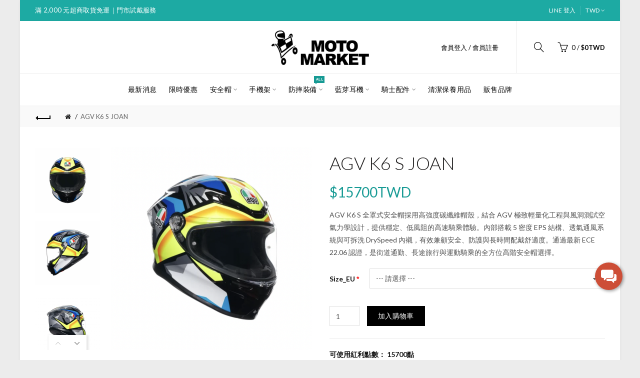

--- FILE ---
content_type: text/html; charset=utf-8
request_url: https://www.google.com/recaptcha/api2/anchor?ar=1&k=6LeS-dEZAAAAAHrl3uUh4FKRZPqSMjnooIWLi1JR&co=aHR0cHM6Ly9tb3RvbWFya2V0LmNjOjQ0Mw..&hl=en&v=PoyoqOPhxBO7pBk68S4YbpHZ&size=normal&anchor-ms=20000&execute-ms=30000&cb=adv74n0chr
body_size: 49155
content:
<!DOCTYPE HTML><html dir="ltr" lang="en"><head><meta http-equiv="Content-Type" content="text/html; charset=UTF-8">
<meta http-equiv="X-UA-Compatible" content="IE=edge">
<title>reCAPTCHA</title>
<style type="text/css">
/* cyrillic-ext */
@font-face {
  font-family: 'Roboto';
  font-style: normal;
  font-weight: 400;
  font-stretch: 100%;
  src: url(//fonts.gstatic.com/s/roboto/v48/KFO7CnqEu92Fr1ME7kSn66aGLdTylUAMa3GUBHMdazTgWw.woff2) format('woff2');
  unicode-range: U+0460-052F, U+1C80-1C8A, U+20B4, U+2DE0-2DFF, U+A640-A69F, U+FE2E-FE2F;
}
/* cyrillic */
@font-face {
  font-family: 'Roboto';
  font-style: normal;
  font-weight: 400;
  font-stretch: 100%;
  src: url(//fonts.gstatic.com/s/roboto/v48/KFO7CnqEu92Fr1ME7kSn66aGLdTylUAMa3iUBHMdazTgWw.woff2) format('woff2');
  unicode-range: U+0301, U+0400-045F, U+0490-0491, U+04B0-04B1, U+2116;
}
/* greek-ext */
@font-face {
  font-family: 'Roboto';
  font-style: normal;
  font-weight: 400;
  font-stretch: 100%;
  src: url(//fonts.gstatic.com/s/roboto/v48/KFO7CnqEu92Fr1ME7kSn66aGLdTylUAMa3CUBHMdazTgWw.woff2) format('woff2');
  unicode-range: U+1F00-1FFF;
}
/* greek */
@font-face {
  font-family: 'Roboto';
  font-style: normal;
  font-weight: 400;
  font-stretch: 100%;
  src: url(//fonts.gstatic.com/s/roboto/v48/KFO7CnqEu92Fr1ME7kSn66aGLdTylUAMa3-UBHMdazTgWw.woff2) format('woff2');
  unicode-range: U+0370-0377, U+037A-037F, U+0384-038A, U+038C, U+038E-03A1, U+03A3-03FF;
}
/* math */
@font-face {
  font-family: 'Roboto';
  font-style: normal;
  font-weight: 400;
  font-stretch: 100%;
  src: url(//fonts.gstatic.com/s/roboto/v48/KFO7CnqEu92Fr1ME7kSn66aGLdTylUAMawCUBHMdazTgWw.woff2) format('woff2');
  unicode-range: U+0302-0303, U+0305, U+0307-0308, U+0310, U+0312, U+0315, U+031A, U+0326-0327, U+032C, U+032F-0330, U+0332-0333, U+0338, U+033A, U+0346, U+034D, U+0391-03A1, U+03A3-03A9, U+03B1-03C9, U+03D1, U+03D5-03D6, U+03F0-03F1, U+03F4-03F5, U+2016-2017, U+2034-2038, U+203C, U+2040, U+2043, U+2047, U+2050, U+2057, U+205F, U+2070-2071, U+2074-208E, U+2090-209C, U+20D0-20DC, U+20E1, U+20E5-20EF, U+2100-2112, U+2114-2115, U+2117-2121, U+2123-214F, U+2190, U+2192, U+2194-21AE, U+21B0-21E5, U+21F1-21F2, U+21F4-2211, U+2213-2214, U+2216-22FF, U+2308-230B, U+2310, U+2319, U+231C-2321, U+2336-237A, U+237C, U+2395, U+239B-23B7, U+23D0, U+23DC-23E1, U+2474-2475, U+25AF, U+25B3, U+25B7, U+25BD, U+25C1, U+25CA, U+25CC, U+25FB, U+266D-266F, U+27C0-27FF, U+2900-2AFF, U+2B0E-2B11, U+2B30-2B4C, U+2BFE, U+3030, U+FF5B, U+FF5D, U+1D400-1D7FF, U+1EE00-1EEFF;
}
/* symbols */
@font-face {
  font-family: 'Roboto';
  font-style: normal;
  font-weight: 400;
  font-stretch: 100%;
  src: url(//fonts.gstatic.com/s/roboto/v48/KFO7CnqEu92Fr1ME7kSn66aGLdTylUAMaxKUBHMdazTgWw.woff2) format('woff2');
  unicode-range: U+0001-000C, U+000E-001F, U+007F-009F, U+20DD-20E0, U+20E2-20E4, U+2150-218F, U+2190, U+2192, U+2194-2199, U+21AF, U+21E6-21F0, U+21F3, U+2218-2219, U+2299, U+22C4-22C6, U+2300-243F, U+2440-244A, U+2460-24FF, U+25A0-27BF, U+2800-28FF, U+2921-2922, U+2981, U+29BF, U+29EB, U+2B00-2BFF, U+4DC0-4DFF, U+FFF9-FFFB, U+10140-1018E, U+10190-1019C, U+101A0, U+101D0-101FD, U+102E0-102FB, U+10E60-10E7E, U+1D2C0-1D2D3, U+1D2E0-1D37F, U+1F000-1F0FF, U+1F100-1F1AD, U+1F1E6-1F1FF, U+1F30D-1F30F, U+1F315, U+1F31C, U+1F31E, U+1F320-1F32C, U+1F336, U+1F378, U+1F37D, U+1F382, U+1F393-1F39F, U+1F3A7-1F3A8, U+1F3AC-1F3AF, U+1F3C2, U+1F3C4-1F3C6, U+1F3CA-1F3CE, U+1F3D4-1F3E0, U+1F3ED, U+1F3F1-1F3F3, U+1F3F5-1F3F7, U+1F408, U+1F415, U+1F41F, U+1F426, U+1F43F, U+1F441-1F442, U+1F444, U+1F446-1F449, U+1F44C-1F44E, U+1F453, U+1F46A, U+1F47D, U+1F4A3, U+1F4B0, U+1F4B3, U+1F4B9, U+1F4BB, U+1F4BF, U+1F4C8-1F4CB, U+1F4D6, U+1F4DA, U+1F4DF, U+1F4E3-1F4E6, U+1F4EA-1F4ED, U+1F4F7, U+1F4F9-1F4FB, U+1F4FD-1F4FE, U+1F503, U+1F507-1F50B, U+1F50D, U+1F512-1F513, U+1F53E-1F54A, U+1F54F-1F5FA, U+1F610, U+1F650-1F67F, U+1F687, U+1F68D, U+1F691, U+1F694, U+1F698, U+1F6AD, U+1F6B2, U+1F6B9-1F6BA, U+1F6BC, U+1F6C6-1F6CF, U+1F6D3-1F6D7, U+1F6E0-1F6EA, U+1F6F0-1F6F3, U+1F6F7-1F6FC, U+1F700-1F7FF, U+1F800-1F80B, U+1F810-1F847, U+1F850-1F859, U+1F860-1F887, U+1F890-1F8AD, U+1F8B0-1F8BB, U+1F8C0-1F8C1, U+1F900-1F90B, U+1F93B, U+1F946, U+1F984, U+1F996, U+1F9E9, U+1FA00-1FA6F, U+1FA70-1FA7C, U+1FA80-1FA89, U+1FA8F-1FAC6, U+1FACE-1FADC, U+1FADF-1FAE9, U+1FAF0-1FAF8, U+1FB00-1FBFF;
}
/* vietnamese */
@font-face {
  font-family: 'Roboto';
  font-style: normal;
  font-weight: 400;
  font-stretch: 100%;
  src: url(//fonts.gstatic.com/s/roboto/v48/KFO7CnqEu92Fr1ME7kSn66aGLdTylUAMa3OUBHMdazTgWw.woff2) format('woff2');
  unicode-range: U+0102-0103, U+0110-0111, U+0128-0129, U+0168-0169, U+01A0-01A1, U+01AF-01B0, U+0300-0301, U+0303-0304, U+0308-0309, U+0323, U+0329, U+1EA0-1EF9, U+20AB;
}
/* latin-ext */
@font-face {
  font-family: 'Roboto';
  font-style: normal;
  font-weight: 400;
  font-stretch: 100%;
  src: url(//fonts.gstatic.com/s/roboto/v48/KFO7CnqEu92Fr1ME7kSn66aGLdTylUAMa3KUBHMdazTgWw.woff2) format('woff2');
  unicode-range: U+0100-02BA, U+02BD-02C5, U+02C7-02CC, U+02CE-02D7, U+02DD-02FF, U+0304, U+0308, U+0329, U+1D00-1DBF, U+1E00-1E9F, U+1EF2-1EFF, U+2020, U+20A0-20AB, U+20AD-20C0, U+2113, U+2C60-2C7F, U+A720-A7FF;
}
/* latin */
@font-face {
  font-family: 'Roboto';
  font-style: normal;
  font-weight: 400;
  font-stretch: 100%;
  src: url(//fonts.gstatic.com/s/roboto/v48/KFO7CnqEu92Fr1ME7kSn66aGLdTylUAMa3yUBHMdazQ.woff2) format('woff2');
  unicode-range: U+0000-00FF, U+0131, U+0152-0153, U+02BB-02BC, U+02C6, U+02DA, U+02DC, U+0304, U+0308, U+0329, U+2000-206F, U+20AC, U+2122, U+2191, U+2193, U+2212, U+2215, U+FEFF, U+FFFD;
}
/* cyrillic-ext */
@font-face {
  font-family: 'Roboto';
  font-style: normal;
  font-weight: 500;
  font-stretch: 100%;
  src: url(//fonts.gstatic.com/s/roboto/v48/KFO7CnqEu92Fr1ME7kSn66aGLdTylUAMa3GUBHMdazTgWw.woff2) format('woff2');
  unicode-range: U+0460-052F, U+1C80-1C8A, U+20B4, U+2DE0-2DFF, U+A640-A69F, U+FE2E-FE2F;
}
/* cyrillic */
@font-face {
  font-family: 'Roboto';
  font-style: normal;
  font-weight: 500;
  font-stretch: 100%;
  src: url(//fonts.gstatic.com/s/roboto/v48/KFO7CnqEu92Fr1ME7kSn66aGLdTylUAMa3iUBHMdazTgWw.woff2) format('woff2');
  unicode-range: U+0301, U+0400-045F, U+0490-0491, U+04B0-04B1, U+2116;
}
/* greek-ext */
@font-face {
  font-family: 'Roboto';
  font-style: normal;
  font-weight: 500;
  font-stretch: 100%;
  src: url(//fonts.gstatic.com/s/roboto/v48/KFO7CnqEu92Fr1ME7kSn66aGLdTylUAMa3CUBHMdazTgWw.woff2) format('woff2');
  unicode-range: U+1F00-1FFF;
}
/* greek */
@font-face {
  font-family: 'Roboto';
  font-style: normal;
  font-weight: 500;
  font-stretch: 100%;
  src: url(//fonts.gstatic.com/s/roboto/v48/KFO7CnqEu92Fr1ME7kSn66aGLdTylUAMa3-UBHMdazTgWw.woff2) format('woff2');
  unicode-range: U+0370-0377, U+037A-037F, U+0384-038A, U+038C, U+038E-03A1, U+03A3-03FF;
}
/* math */
@font-face {
  font-family: 'Roboto';
  font-style: normal;
  font-weight: 500;
  font-stretch: 100%;
  src: url(//fonts.gstatic.com/s/roboto/v48/KFO7CnqEu92Fr1ME7kSn66aGLdTylUAMawCUBHMdazTgWw.woff2) format('woff2');
  unicode-range: U+0302-0303, U+0305, U+0307-0308, U+0310, U+0312, U+0315, U+031A, U+0326-0327, U+032C, U+032F-0330, U+0332-0333, U+0338, U+033A, U+0346, U+034D, U+0391-03A1, U+03A3-03A9, U+03B1-03C9, U+03D1, U+03D5-03D6, U+03F0-03F1, U+03F4-03F5, U+2016-2017, U+2034-2038, U+203C, U+2040, U+2043, U+2047, U+2050, U+2057, U+205F, U+2070-2071, U+2074-208E, U+2090-209C, U+20D0-20DC, U+20E1, U+20E5-20EF, U+2100-2112, U+2114-2115, U+2117-2121, U+2123-214F, U+2190, U+2192, U+2194-21AE, U+21B0-21E5, U+21F1-21F2, U+21F4-2211, U+2213-2214, U+2216-22FF, U+2308-230B, U+2310, U+2319, U+231C-2321, U+2336-237A, U+237C, U+2395, U+239B-23B7, U+23D0, U+23DC-23E1, U+2474-2475, U+25AF, U+25B3, U+25B7, U+25BD, U+25C1, U+25CA, U+25CC, U+25FB, U+266D-266F, U+27C0-27FF, U+2900-2AFF, U+2B0E-2B11, U+2B30-2B4C, U+2BFE, U+3030, U+FF5B, U+FF5D, U+1D400-1D7FF, U+1EE00-1EEFF;
}
/* symbols */
@font-face {
  font-family: 'Roboto';
  font-style: normal;
  font-weight: 500;
  font-stretch: 100%;
  src: url(//fonts.gstatic.com/s/roboto/v48/KFO7CnqEu92Fr1ME7kSn66aGLdTylUAMaxKUBHMdazTgWw.woff2) format('woff2');
  unicode-range: U+0001-000C, U+000E-001F, U+007F-009F, U+20DD-20E0, U+20E2-20E4, U+2150-218F, U+2190, U+2192, U+2194-2199, U+21AF, U+21E6-21F0, U+21F3, U+2218-2219, U+2299, U+22C4-22C6, U+2300-243F, U+2440-244A, U+2460-24FF, U+25A0-27BF, U+2800-28FF, U+2921-2922, U+2981, U+29BF, U+29EB, U+2B00-2BFF, U+4DC0-4DFF, U+FFF9-FFFB, U+10140-1018E, U+10190-1019C, U+101A0, U+101D0-101FD, U+102E0-102FB, U+10E60-10E7E, U+1D2C0-1D2D3, U+1D2E0-1D37F, U+1F000-1F0FF, U+1F100-1F1AD, U+1F1E6-1F1FF, U+1F30D-1F30F, U+1F315, U+1F31C, U+1F31E, U+1F320-1F32C, U+1F336, U+1F378, U+1F37D, U+1F382, U+1F393-1F39F, U+1F3A7-1F3A8, U+1F3AC-1F3AF, U+1F3C2, U+1F3C4-1F3C6, U+1F3CA-1F3CE, U+1F3D4-1F3E0, U+1F3ED, U+1F3F1-1F3F3, U+1F3F5-1F3F7, U+1F408, U+1F415, U+1F41F, U+1F426, U+1F43F, U+1F441-1F442, U+1F444, U+1F446-1F449, U+1F44C-1F44E, U+1F453, U+1F46A, U+1F47D, U+1F4A3, U+1F4B0, U+1F4B3, U+1F4B9, U+1F4BB, U+1F4BF, U+1F4C8-1F4CB, U+1F4D6, U+1F4DA, U+1F4DF, U+1F4E3-1F4E6, U+1F4EA-1F4ED, U+1F4F7, U+1F4F9-1F4FB, U+1F4FD-1F4FE, U+1F503, U+1F507-1F50B, U+1F50D, U+1F512-1F513, U+1F53E-1F54A, U+1F54F-1F5FA, U+1F610, U+1F650-1F67F, U+1F687, U+1F68D, U+1F691, U+1F694, U+1F698, U+1F6AD, U+1F6B2, U+1F6B9-1F6BA, U+1F6BC, U+1F6C6-1F6CF, U+1F6D3-1F6D7, U+1F6E0-1F6EA, U+1F6F0-1F6F3, U+1F6F7-1F6FC, U+1F700-1F7FF, U+1F800-1F80B, U+1F810-1F847, U+1F850-1F859, U+1F860-1F887, U+1F890-1F8AD, U+1F8B0-1F8BB, U+1F8C0-1F8C1, U+1F900-1F90B, U+1F93B, U+1F946, U+1F984, U+1F996, U+1F9E9, U+1FA00-1FA6F, U+1FA70-1FA7C, U+1FA80-1FA89, U+1FA8F-1FAC6, U+1FACE-1FADC, U+1FADF-1FAE9, U+1FAF0-1FAF8, U+1FB00-1FBFF;
}
/* vietnamese */
@font-face {
  font-family: 'Roboto';
  font-style: normal;
  font-weight: 500;
  font-stretch: 100%;
  src: url(//fonts.gstatic.com/s/roboto/v48/KFO7CnqEu92Fr1ME7kSn66aGLdTylUAMa3OUBHMdazTgWw.woff2) format('woff2');
  unicode-range: U+0102-0103, U+0110-0111, U+0128-0129, U+0168-0169, U+01A0-01A1, U+01AF-01B0, U+0300-0301, U+0303-0304, U+0308-0309, U+0323, U+0329, U+1EA0-1EF9, U+20AB;
}
/* latin-ext */
@font-face {
  font-family: 'Roboto';
  font-style: normal;
  font-weight: 500;
  font-stretch: 100%;
  src: url(//fonts.gstatic.com/s/roboto/v48/KFO7CnqEu92Fr1ME7kSn66aGLdTylUAMa3KUBHMdazTgWw.woff2) format('woff2');
  unicode-range: U+0100-02BA, U+02BD-02C5, U+02C7-02CC, U+02CE-02D7, U+02DD-02FF, U+0304, U+0308, U+0329, U+1D00-1DBF, U+1E00-1E9F, U+1EF2-1EFF, U+2020, U+20A0-20AB, U+20AD-20C0, U+2113, U+2C60-2C7F, U+A720-A7FF;
}
/* latin */
@font-face {
  font-family: 'Roboto';
  font-style: normal;
  font-weight: 500;
  font-stretch: 100%;
  src: url(//fonts.gstatic.com/s/roboto/v48/KFO7CnqEu92Fr1ME7kSn66aGLdTylUAMa3yUBHMdazQ.woff2) format('woff2');
  unicode-range: U+0000-00FF, U+0131, U+0152-0153, U+02BB-02BC, U+02C6, U+02DA, U+02DC, U+0304, U+0308, U+0329, U+2000-206F, U+20AC, U+2122, U+2191, U+2193, U+2212, U+2215, U+FEFF, U+FFFD;
}
/* cyrillic-ext */
@font-face {
  font-family: 'Roboto';
  font-style: normal;
  font-weight: 900;
  font-stretch: 100%;
  src: url(//fonts.gstatic.com/s/roboto/v48/KFO7CnqEu92Fr1ME7kSn66aGLdTylUAMa3GUBHMdazTgWw.woff2) format('woff2');
  unicode-range: U+0460-052F, U+1C80-1C8A, U+20B4, U+2DE0-2DFF, U+A640-A69F, U+FE2E-FE2F;
}
/* cyrillic */
@font-face {
  font-family: 'Roboto';
  font-style: normal;
  font-weight: 900;
  font-stretch: 100%;
  src: url(//fonts.gstatic.com/s/roboto/v48/KFO7CnqEu92Fr1ME7kSn66aGLdTylUAMa3iUBHMdazTgWw.woff2) format('woff2');
  unicode-range: U+0301, U+0400-045F, U+0490-0491, U+04B0-04B1, U+2116;
}
/* greek-ext */
@font-face {
  font-family: 'Roboto';
  font-style: normal;
  font-weight: 900;
  font-stretch: 100%;
  src: url(//fonts.gstatic.com/s/roboto/v48/KFO7CnqEu92Fr1ME7kSn66aGLdTylUAMa3CUBHMdazTgWw.woff2) format('woff2');
  unicode-range: U+1F00-1FFF;
}
/* greek */
@font-face {
  font-family: 'Roboto';
  font-style: normal;
  font-weight: 900;
  font-stretch: 100%;
  src: url(//fonts.gstatic.com/s/roboto/v48/KFO7CnqEu92Fr1ME7kSn66aGLdTylUAMa3-UBHMdazTgWw.woff2) format('woff2');
  unicode-range: U+0370-0377, U+037A-037F, U+0384-038A, U+038C, U+038E-03A1, U+03A3-03FF;
}
/* math */
@font-face {
  font-family: 'Roboto';
  font-style: normal;
  font-weight: 900;
  font-stretch: 100%;
  src: url(//fonts.gstatic.com/s/roboto/v48/KFO7CnqEu92Fr1ME7kSn66aGLdTylUAMawCUBHMdazTgWw.woff2) format('woff2');
  unicode-range: U+0302-0303, U+0305, U+0307-0308, U+0310, U+0312, U+0315, U+031A, U+0326-0327, U+032C, U+032F-0330, U+0332-0333, U+0338, U+033A, U+0346, U+034D, U+0391-03A1, U+03A3-03A9, U+03B1-03C9, U+03D1, U+03D5-03D6, U+03F0-03F1, U+03F4-03F5, U+2016-2017, U+2034-2038, U+203C, U+2040, U+2043, U+2047, U+2050, U+2057, U+205F, U+2070-2071, U+2074-208E, U+2090-209C, U+20D0-20DC, U+20E1, U+20E5-20EF, U+2100-2112, U+2114-2115, U+2117-2121, U+2123-214F, U+2190, U+2192, U+2194-21AE, U+21B0-21E5, U+21F1-21F2, U+21F4-2211, U+2213-2214, U+2216-22FF, U+2308-230B, U+2310, U+2319, U+231C-2321, U+2336-237A, U+237C, U+2395, U+239B-23B7, U+23D0, U+23DC-23E1, U+2474-2475, U+25AF, U+25B3, U+25B7, U+25BD, U+25C1, U+25CA, U+25CC, U+25FB, U+266D-266F, U+27C0-27FF, U+2900-2AFF, U+2B0E-2B11, U+2B30-2B4C, U+2BFE, U+3030, U+FF5B, U+FF5D, U+1D400-1D7FF, U+1EE00-1EEFF;
}
/* symbols */
@font-face {
  font-family: 'Roboto';
  font-style: normal;
  font-weight: 900;
  font-stretch: 100%;
  src: url(//fonts.gstatic.com/s/roboto/v48/KFO7CnqEu92Fr1ME7kSn66aGLdTylUAMaxKUBHMdazTgWw.woff2) format('woff2');
  unicode-range: U+0001-000C, U+000E-001F, U+007F-009F, U+20DD-20E0, U+20E2-20E4, U+2150-218F, U+2190, U+2192, U+2194-2199, U+21AF, U+21E6-21F0, U+21F3, U+2218-2219, U+2299, U+22C4-22C6, U+2300-243F, U+2440-244A, U+2460-24FF, U+25A0-27BF, U+2800-28FF, U+2921-2922, U+2981, U+29BF, U+29EB, U+2B00-2BFF, U+4DC0-4DFF, U+FFF9-FFFB, U+10140-1018E, U+10190-1019C, U+101A0, U+101D0-101FD, U+102E0-102FB, U+10E60-10E7E, U+1D2C0-1D2D3, U+1D2E0-1D37F, U+1F000-1F0FF, U+1F100-1F1AD, U+1F1E6-1F1FF, U+1F30D-1F30F, U+1F315, U+1F31C, U+1F31E, U+1F320-1F32C, U+1F336, U+1F378, U+1F37D, U+1F382, U+1F393-1F39F, U+1F3A7-1F3A8, U+1F3AC-1F3AF, U+1F3C2, U+1F3C4-1F3C6, U+1F3CA-1F3CE, U+1F3D4-1F3E0, U+1F3ED, U+1F3F1-1F3F3, U+1F3F5-1F3F7, U+1F408, U+1F415, U+1F41F, U+1F426, U+1F43F, U+1F441-1F442, U+1F444, U+1F446-1F449, U+1F44C-1F44E, U+1F453, U+1F46A, U+1F47D, U+1F4A3, U+1F4B0, U+1F4B3, U+1F4B9, U+1F4BB, U+1F4BF, U+1F4C8-1F4CB, U+1F4D6, U+1F4DA, U+1F4DF, U+1F4E3-1F4E6, U+1F4EA-1F4ED, U+1F4F7, U+1F4F9-1F4FB, U+1F4FD-1F4FE, U+1F503, U+1F507-1F50B, U+1F50D, U+1F512-1F513, U+1F53E-1F54A, U+1F54F-1F5FA, U+1F610, U+1F650-1F67F, U+1F687, U+1F68D, U+1F691, U+1F694, U+1F698, U+1F6AD, U+1F6B2, U+1F6B9-1F6BA, U+1F6BC, U+1F6C6-1F6CF, U+1F6D3-1F6D7, U+1F6E0-1F6EA, U+1F6F0-1F6F3, U+1F6F7-1F6FC, U+1F700-1F7FF, U+1F800-1F80B, U+1F810-1F847, U+1F850-1F859, U+1F860-1F887, U+1F890-1F8AD, U+1F8B0-1F8BB, U+1F8C0-1F8C1, U+1F900-1F90B, U+1F93B, U+1F946, U+1F984, U+1F996, U+1F9E9, U+1FA00-1FA6F, U+1FA70-1FA7C, U+1FA80-1FA89, U+1FA8F-1FAC6, U+1FACE-1FADC, U+1FADF-1FAE9, U+1FAF0-1FAF8, U+1FB00-1FBFF;
}
/* vietnamese */
@font-face {
  font-family: 'Roboto';
  font-style: normal;
  font-weight: 900;
  font-stretch: 100%;
  src: url(//fonts.gstatic.com/s/roboto/v48/KFO7CnqEu92Fr1ME7kSn66aGLdTylUAMa3OUBHMdazTgWw.woff2) format('woff2');
  unicode-range: U+0102-0103, U+0110-0111, U+0128-0129, U+0168-0169, U+01A0-01A1, U+01AF-01B0, U+0300-0301, U+0303-0304, U+0308-0309, U+0323, U+0329, U+1EA0-1EF9, U+20AB;
}
/* latin-ext */
@font-face {
  font-family: 'Roboto';
  font-style: normal;
  font-weight: 900;
  font-stretch: 100%;
  src: url(//fonts.gstatic.com/s/roboto/v48/KFO7CnqEu92Fr1ME7kSn66aGLdTylUAMa3KUBHMdazTgWw.woff2) format('woff2');
  unicode-range: U+0100-02BA, U+02BD-02C5, U+02C7-02CC, U+02CE-02D7, U+02DD-02FF, U+0304, U+0308, U+0329, U+1D00-1DBF, U+1E00-1E9F, U+1EF2-1EFF, U+2020, U+20A0-20AB, U+20AD-20C0, U+2113, U+2C60-2C7F, U+A720-A7FF;
}
/* latin */
@font-face {
  font-family: 'Roboto';
  font-style: normal;
  font-weight: 900;
  font-stretch: 100%;
  src: url(//fonts.gstatic.com/s/roboto/v48/KFO7CnqEu92Fr1ME7kSn66aGLdTylUAMa3yUBHMdazQ.woff2) format('woff2');
  unicode-range: U+0000-00FF, U+0131, U+0152-0153, U+02BB-02BC, U+02C6, U+02DA, U+02DC, U+0304, U+0308, U+0329, U+2000-206F, U+20AC, U+2122, U+2191, U+2193, U+2212, U+2215, U+FEFF, U+FFFD;
}

</style>
<link rel="stylesheet" type="text/css" href="https://www.gstatic.com/recaptcha/releases/PoyoqOPhxBO7pBk68S4YbpHZ/styles__ltr.css">
<script nonce="VaazPcHzFY83yDA9KwdZJA" type="text/javascript">window['__recaptcha_api'] = 'https://www.google.com/recaptcha/api2/';</script>
<script type="text/javascript" src="https://www.gstatic.com/recaptcha/releases/PoyoqOPhxBO7pBk68S4YbpHZ/recaptcha__en.js" nonce="VaazPcHzFY83yDA9KwdZJA">
      
    </script></head>
<body><div id="rc-anchor-alert" class="rc-anchor-alert"></div>
<input type="hidden" id="recaptcha-token" value="[base64]">
<script type="text/javascript" nonce="VaazPcHzFY83yDA9KwdZJA">
      recaptcha.anchor.Main.init("[\x22ainput\x22,[\x22bgdata\x22,\x22\x22,\[base64]/[base64]/[base64]/ZyhXLGgpOnEoW04sMjEsbF0sVywwKSxoKSxmYWxzZSxmYWxzZSl9Y2F0Y2goayl7RygzNTgsVyk/[base64]/[base64]/[base64]/[base64]/[base64]/[base64]/[base64]/bmV3IEJbT10oRFswXSk6dz09Mj9uZXcgQltPXShEWzBdLERbMV0pOnc9PTM/bmV3IEJbT10oRFswXSxEWzFdLERbMl0pOnc9PTQ/[base64]/[base64]/[base64]/[base64]/[base64]\\u003d\x22,\[base64]\x22,\x22w5vCqU7Cv8O4w6rCgFVABjDCv8Krw6hWecK1wolfwonDigbDgho1w64Fw7URwr7DvCZew5IQO8K/Rx9KXyXDhMOrXjnCusOxwodHwpV9w4zCq8Ogw7YKWcOLw68gQynDkcK+w5Itwo0uW8OQwp97PcK/[base64]/DqQXCqycxw7kjK1LDp8Kvw67DscObfFXDjiXDgsK2w6jDi1t3VcKVwrlJw5DDpDLDtsKFwp0Uwq8/RmfDvR0ZayPDisOZc8OkFMKswonDtj4jQ8O2wogNw6bCo342fMOlwr4wwo3Dg8Kyw49MwpkWAwxRw4oWIhLCv8KYwo0Nw6fDhg44wro+XTtEVlbCvk5awqrDpcKeUMKWOMOocRTCusK1w4zDvsK6w7pIwoZbMQTCkCTDgzV/wpXDm14mN2TDjXd9Xzsgw5bDncKMw79pw57Cg8O8FMOQFcKUPsKGMXRIworDugHChB/DnwTCsE7Cl8K9PsOCeVsjDWlcKMOUw71Bw5JqeMKdwrPDuGQzGTUyw73CixM+UC/Csx07wrfCjSQUE8K2TcKJwoHDinVbwps8w77CpsK0wozCrBMJwo9Zw5V/wpbDnTBCw5oRFz4YwogIDMOHw4bDu0Mdw4I8OMOTwoDCrMOzwoPCikxiQHMjCAnCv8KtYzfDuTV6ccOMNcOawoUKw47DisO5PEV8ScKnR8OUS8Ojw4kIwr/DscOcIMK5J8OUw4lifQB0w5UfwpN0dQMbAF/CmcKwd0DDnMKCwo3CvRzDksK7woXDjxcJWyQTw5XDvcOXOXkWw49/LCwpLAbDnioIwpPCosOMHlw3TW0Rw67Crx7CmBLChsKOw43DsDNww4Vgw74xMcOjw7XDpmNpwrAoGGlDw402IcOVNA/[base64]/[base64]/DvcOjw7zDo8KJw67DuW4tE3EKN8OZVwTDjwLCtV0sclAPYsObw4DDn8O9ZMK+w44aJcKgM8K+wpAjwrg/O8OLw7lRw53CvGIHd0Y3wpLCmUnDv8KEFVLChsKDwqQVwpXCgynDuzIHw5QHKMKdwpAwwpADK3TCssO3w4Umwo7DhBHCsiVZMGfDhMOecjwiwo8Owr53TGrDsxfDncOTw78Uw4HDt3Rsw4AAwrpvACjCqcK0wpYawr86wopJw59uw5N/wpYdbAEewqTCqRzDv8OZwpbDuRYnE8Kuw5LDhsKqLgk7EijCq8KSRy/[base64]/DsTx7wpHDniFpPVnCpHLCuMOEGEF0w4TCpMOvw6cCwrfDryTCqFXCumLDkEU2LybCk8Krw71/csKaMCZQw7IZw71vw7vDhAdSQcOmwpTDhMOtw73DqsKXY8K6KsOHA8OKdMKhB8Kew6LCi8OvOsKHYXRywrTCqcKjOsK2R8OjXWXDrxTCn8O1wqvDlsOVFAd7w4rDmMO1wol3w7HCh8OIwrfDpcKyCmjDpErCgnzDv3HCjcKiH3/[base64]/CnQN/[base64]/OcKDw5DDnQPCvjrDkMOOwoDDi1AXw5XDhcOHw6cYdMKcNcK8wq7CnAnDsyvDvCggXMKHVnnDthZ/OcKzwqkcw6x9ZMK1YDoDw5TCg2RKbx8tw6zDiMKZPADChsOXw5rDlsODw4g4DlljwovCj8K/w5FYPsKNw7vDi8KmAsKNw4nClcKEwofCmU0JEMKyw4Jfw7ZyI8KIwoXClcKqPSLCk8O3aX7Cm8KHGRjCvcKSwpPCqV7DpBPCisOZwqNVwrzClsKvJTrDmm/DrCHDmcO7w7vDgjXDmkEXw6wYOMO8eMO4w6nCowjDoR7DpGfDuRFrNmYNwrUBwoLCmhttccOjNsOVw6ERZmUmwrVDRX/DoCrDt8O1w4nDj8KfwogawpBqw7h6XMOswpghwo/DosKjw5EVwqjCqMKXQ8OxQMOiG8OxbjYkwqkgw7h3DcOMwoQuAiTDg8KkYMKxZhXCpcOlwpPDiQLCksK2w7lNwqgRwrQTw7DCtwU6DMKnXANSW8Kmw7BeGx1Bwr/CgA7ChRUfw7zDvGvDj1bCgGFww5AYw7vDkUlWJmDDt3HCscKOw79tw5NpE8K4w6TDqXrDmcO9wptYw4vDo8OBw63Cgg7Dl8K2w7M4F8O3YAPCicOKw5tbdnp/w6QnSMO9wqbCiHnDp8Oww6DCkDDCkMKicF/DozLDpznClwwxJsKHYsOqPMOQX8Kew5REf8KpUWNLwqh5ZMKIw7rDijcMQml7ZgQ0w4rDlsOpw58rd8OuGzwVdz9xcsKuOmNcLRxEBQxKwokxXMOXwrMtwqnCrsOywqNgfRBgEMK1w6x3wo7DnsOxacOcQcOWw5DCksOBF1gawp/[base64]/Cg8K1bX/DrsKsfwbCiivDmwbDozfCinbDoB1+wqHCvsOPbsKiw7YfwrN/[base64]/[base64]/DvsKTacK9YsKyw6dJw5FvG8KhAjUow7TCjmAHw4TCu29AwovDgA3CvAgZwq3CjMKkwqgKITHDjMKVwpFeE8KEXcKAw5UcCMO1M08GcX/DpcOXf8KPOsO7FzddXcODacKCTmRDMTPDhsOBw7ZCGcOrbllPEkYlw5jDt8KwX1/Dv3TDszfDoHjCp8K/wpQcFcO7wqfCjwzCg8OnYArDnXVHSw5MFcKUUMKUBxjDqQQFw74kAwLDncKdw6/CqcOzJwMkw5nDlE1MbRTCgsK9wrzCj8Orw5jDisKpw5XDhMOdwrlbaGLCq8OKaCYIK8K/w5cmw5/ChMOOwqfDmBXDgsKYwpnDoMKYwp9QOcKIOVbDucKRVMKUZMOJw7TDsjRKwpBUwoIaDMKaDiLDvsKbw7jCjX7Dq8OVwrLDhMOxTkwaw47CvMKNwpfDk3hQwrxTb8K4w50jPcOdw5FawpBicyRxVljDoR5YVVRVw6VBwr/Do8K3w5HDmRRvw4tPwqFNO18zwqzDmcO2XcKPXMKwbMKMSEUwwrFQwozDsFjDoyfCnE0cLcKewqxdV8OYwqZawqTDn0PDjD8cw4rDscOgw4jChsOqNMKSworDhMKuwp5KTcKOTyZyw47Ct8OKwpDCn2wSFTc7F8KaJn/CqMKoTCfDscOuw6/[base64]/wojCtsO8FiDCh1HDgUg8YcOjTcKwwrEKwoXClMO1w5PDgsO4wpgvF8K2w6poLMKawrLCr0rDk8KNwrvCkGURw7XCm0jDqgjCk8KNIj/DljQdw6nCmi5hw4nDpsKUwoXDqx3Cl8KLw6tGwqrCmGXCmcKocF4BwovCkz7DgcKPJsKvI8O1ahnCk1kybsKQa8K2HQDDrcKdw4RsO2/DkEcpX8KpwrXDhcKEQsO1OcO4KMKBw6vCvlfCpC/DpMKjcsO9w5FawrfCg01uUWnCvCbCgFAMXEk5w5nDj1PCo8OnHGfCr8K5JMK5fsK+S2nCgcO5wp/[base64]/DmsKowqLDk8ODP0whJXLCjMOzw4wLLMOhUcOEwqt7V8Kfw4x7wp/CisO/[base64]/CnSwGwqN/O8KkD8KlDcOANsO9eCXDqcObwqYpKzbDjzliw7/CoDV/w7tvY39Cw5Jww5pgw57DgcKaRMKEejAVw5YXFMKowq7ClMOgd0jCmWZUw5Jmw4/DmcOjDW3DqMKmVwXDjMOzwrnDs8Oow6LCtMOecMOCeATDiMKfX8OgwoUwG0LDnMOmwrt9S8KZwoTChjoFXMOxJ8OgwrPCqMKzP37CtcKTQ8KZwrLDoDTCjkTDgcOAQ1s7w7/DtsORRSwVw5xwwoonCsOCwppJKcKWwo7DrDTCnyM+HsKcwr/CrCBQw4DCoT5tw4pLw7E5w5UiNXzDlhvChRrDiMOKZMOvMMK9w4TCjMKCwr42w5TDvMK2CsKIw41fw55UcjQTfys0woXCsMKBAh3Dp8KBVMKgOcKZBWrCmcOOwpfDtHIYbj/[base64]/SzjDvsKJVMOXw5QhBShaRcOvw6klesOewpPDpDXDr8KNGQzDqlrCvcKJLcKFw5DDmsKAw7NFw4Ubw6UGw4wvwqDCmExmw6HCnsOrVmRLwpguwoN5w648w44NWsK/[base64]/CllIENMK3Y2XCpsK9wqMTwpXDtcKVwrrCtyIqw6o4wpzCiGrDhHhVOA9kP8OIw5rDtcOuB8KOPsO3VcOINixFVytqAMK1wr5lWRXDpMKhwrzCoEYkw6/Cp3pLK8KqRQfDv8Klw6LDvMOPfAdpMcKPaHvCuQs+w7HCmMOJAcOew4nDoyfCsBXDvUvDigPCucOWwqLDo8Ksw6wtwqfDr2HDpMK8LCJhw6U4wqPDl8OGwoXCu8OwwqVow4jDsMKMJW7Dp3zCmAh0TMODTMKKQj5/MxDCiw4Sw5EIwofDsGYCwrcxw71+DCPDmMKXwqnDocKSU8O8GcO4Sn/[base64]/DtxI7woEQWcOiHcOeeVjCsCI/UyQmworCmkgGDz5iT8KvAcKgw7g4woQxTcKsIRHCi0nDrcKRbWrDnjZJCsKcwoXCk3DCosO+w5JjRgXDksOiwpvDqG8ow6DDlk3DucOjw57CnGLDmVjDvsKew59/L8KIBcK9w4JSGknCpVlyWcKowrQtwr7DuFvDiXvDjcO6wrHDtEjCocKBw5LDicKeFyVsJsKYwrLCl8OiV3zDsnXCuMKLc3/Ct8O7esK8wrfDslfDl8O2w4jCkzRlw5gvw7fCj8O7w7fDuzZwIR/Ci0HDn8KZOsOUPS9YJigldsKuwqsJwr7CgVEEw41ZwrxiM0RXw5ECIgfCsEzDmBxjwpAEw6LCgsO4YsKtAFkcwqDCr8KXBEZMw7sVw5RfJDHDqcO8woYnUcOGw5rDqxAGasOdwpDCqhZbwowzVsOyYCnDlVDCrMOMw5ttwqvCosK5wqPCsMK8fC/Dq8KRwq81PcOHw5DDknMowoY2BBA9wpQHw5zDqsOOQXAWw4l0w7bDrcKQPcK7wo9Zw7cEXsKMwp4ww4bDlCEMexNJwrVkw5/[base64]/[base64]/Cs3ILdcK2wqLDvgw+UgzDt8KKw78NV1Yzwo/[base64]/[base64]/DoWAJHcOlw43DnsOxw7zDhsK3w4vDlFwKw73DnMKCw4cnJcOmwqlZw7DCtF7ClsK9wpXCilgxw7ZjwpHCvA/CvsO4wqd7WsO3wrPDp8OrLwDCjEJwwrvCpit/acObwog6SkTDssKzc0zCl8O6fcK5GcOCHMKbK1rCnsOgwo/Cq8Ouw7TCnQJ7w6pow69Hwro/b8K2w6QaNFnDl8OTP2LCt0MQJx8efQvDv8OWw6HCu8O7wpXDtHPDmlFBZjDCjGYpTsKww6bDpMKewqDDg8OaWsOVHi3CgsKfw74/wpVXLMOdCcOiccK8wpF9LDdOZcKsU8OEwrvCukgVPmbDssOQCRFAQsKlWcOgJjF7AMKAwrp9w6FmEGnCuDYnw6/Co2lWI2gaw4zDnMKkw445NG/CucO8woc5DQMMw7tVw5AqIMOMbzzCoMO/[base64]/CkCzChcOww5XCr8KIOFATwqlMw5kOT8O8f8K4w5PCs8OlwqTCsMOXw4UNcUXCh2p5KUhmw4lgKsK5w4VJwqJmw5vDu8KmTsOlHBTCsnTDn07CjMOaZwY+w6nCqMOXd0PDsFQgwofDq8Kiw4DDiQoLwqgnWk3CosOmwoRtwoBDwoE3wo7Dmi3DvMO/Yz/DklhXGjzDq8Oew7DCmsK+R1d1w6TDl8KuwrY7w7lFw71eOjnCoxHDmcKAwr7Dk8Kew7Mrw7nCnUvCrA1Fw7/DhcKqVl5pw6gfw7TCi2sLacOgVMOmVsOoY8OgwqTDh0jDqMOow7fDtFgJK8KPfsO6F0PDiR1VX8KPC8KmwqvDrSMNYg3CkMKWwovDn8OzwoZUe1vDtDXCkAIJBUdCwop4RMOsw43Dk8KIwpvCkMOmwovCr8KxbsK4wrE2d8KffxwYRxrCuMKQwoZ/wp88wopyZ8OUwrfCjAlkwr15fEtsw6t/w6IWXcKefsO5wp7CjcOPw5IOw7/CpsOrw67DksOoTDfDtBDDtg9iazZ9J2bCtcONdsKncsKcFMOpMMOhOsOtJcOvw6PDjwE2TsKuYngOw4nCmRzCr8OowrHCuh3DnBs+w4oewozCoXc1wp/[base64]/Dl8OBwr4+NsOJwrvDpMOMwpdYWD9TJ8OCw7BKw71WPQguQl/Cv8KkCmzDksOIw7EpLWfDpcKbwqPDv23DvCHDq8KVQnXDjl4REmLDr8OnwpvCpcOyYMOzPWpcwp8Ow4LCoMOpw6/[base64]/DtF8Sw7XDqsKLwrxVScKRMwzCh8OZVFLDmQhMw7h6w6UoCgnCtCpewr/[base64]/NsOzwrPCl0M1w6ATw49PwqjDu2XDqcOVacOQeMKBbsOPJ8KUEsOmw5XCh1/DncKZw6nClEnCmEnChHXCshfDuMODw5J/ScOoEsKVfcKHw6JywrxzwodSwptww5RQwpUHJ31aLcKVwqMQw7zCtg8tPxMNw7bClWYIw4MAw7cYwpPCrsOMw5LCsSB2w4oLPMKqPcOiRMKvYcK4QW7Cjw9kSit6wp/CicOkUsOjKhDDqcKqSMO5w6gqwq/Co2zCicOWwp/CtSDCksKUwqPDsADDrnfChMO0w4TDmMKXAsOAScOYw4JwZ8OPwqUwwrTDscKjVsOWwp/DrV1owoLDpBYMw59mwqTCj0kNwqXDhcOuw51WHsKNd8OjeDLCuA9Kd2slB8OHTMK8w68dAEHDlgnDiXXDtMOjw6TDlgU2w5zDi3fDvjvCiMKiHcOLWcKywqrDmcOXS8OEw67Cj8KjIcKywrZJwrItHMKIP8KUV8OswpIxfUDCrcObw5/DhGUHJm7CjMOdecOzwptRZMK/[base64]/[base64]/DjUDCnsO0wqxALA42NGHDolpjfRnDtjbDuyRDbMK6wo/DkG7Cg31EIsKAw7QUDcKfNhjCrcOAwo9uNsOvBiDCtMOlwovDqcO+wrXCiyvCqFI0SiJtw5LDqMOlMsK/[base64]/DkMKwY8Oww55KwoRGEcKlwqvCu8Owwp7CmcO9WRUsf2xbwqA0DlbCt0FDw5rCu0M0cWjCnsKrQj8JLV/DisOsw4kuw7LDl0DDvEzDvzTDocOHYER6FgoLaEcuMMO6w55BG1EGQsK6M8OdRMOdwogkf15nExN0w4TCmMOeAnsAMgrDusKwwrk0w5jDlCpWwrg2UChkYcKcwodXBcOUKjpswoTDk8OAwqcqwqNaw68FHsOEw6DCtcOiCcOuSGtqwonChcO/wozDtUPCl13DgMKAS8KLLUkkwpHCj8KpwqN3SHhSwqrConnCtsOjEcKDwr9AWzTDuD/Cu0xiwoYdOA1Jw5x/w5nDi8KFIWLCi0rCgMOqOSnCnjvCvsO4wqN0w5LDlsOIAT/DoFs9bSLDt8OUw6TDqsO+wrcAXsOaa8OOwqR+IGtvc8KZw4EAwpxyTjcAFW4yYsO4w48TTA4PdkfCqMO/[base64]/[base64]/DvMOYwp8bwo7Dl8OkFMOXw6zCu8KFwoDCiMOpw7bCtMOPWMOyw7DCu2B/[base64]/[base64]/[base64]/[base64]/DksO/AMK1w4vCl8OHw7xkFyPDvcK/[base64]/[base64]/CsK2wovCgMKyw6zCu8KUw5HDs3d/w4APNi3Cv8Ktw4B/EsKIf2NJwrgHcsKlwqLDl2hKwq7CmUTCg8O4wqwmSxbDuMKmw78ZdTfDjcOMNcOLV8OcwocEw7Q1MhPDhcO9J8OkPMOkHF3DqE4mw7LDqMO/N1nDtkbCkCMdw4bCmAQ3H8OKOcO9wrnCllcMwpLCk03Ds0PChmPDsnfCuBDDnMK1wrU0WsORUiHDqxDCncOiW8OffCXDvUjCglTDrTLCosOGJ2dJwolYw6/[base64]/IFvDvUXDi8OOw5EqwrNVwoIdw6wyw4hcwr/[base64]/DncKCD8OGwoszw6rDrsOQw4/Cj8KRUkvDisOmWnDDuMOsw7zDkcKYZU7CkMKofcKBw6Q2wp/[base64]/CgAhvf8K7wqzCmsK6w7ARCVBnw4RBYmDDmzVywolbw6BNwpfCs2DDncKIwqjDvWbDjFpvwonDjsKrW8OuIGbDv8KOwrg7wrfChEMPXcOTBMKywow5w6Mnwr4UGsKSSDU/wo7Do8O+w4jDiU7DvsKawqImw7AWbW1Awo4yMy9mZMKGwpPDvALCusOQIMOTwod1woTDnxJIwpfCk8KNwqRqAsO6Z8KdwppDw47Dp8KsJsK+Ag0Gw6gDw4rCmcONHMOAwpfCi8KKwojCgwQsYsKbw4o+dT1lwo/Cih3DtBLCh8K7clrCpDfCm8O/NTNoUzUtWsKKw45RwrV8AifDmEpfwpbCgx5tw7PCoC/CsMOlQS55wpQ8dH4Xw4JOVsOWacK/w5o1PMOoPjTDrWFeKkHCl8OKCcKQa1QSbQ3DsMOKLlzCmFTCtFbDlk4iwr7DhMOPdMOtw5HDnMO0w4TDn1MAw7zCtyjCoRjCjARFw7YIw57DhsObwp3Dm8OAZMKgw4TDu8OJwrbDvBheSQ7CqcKnZsOSwo1aUWR7w51JD0bDgsOcw6/DhMOwGlrCkhLCgm7ChMOMwrkfHhHDlMKQwq4Dw5PDlkgtLsKnwrA1LwTDnF14wq3DucOjFsKRRsKHwp1CRcOAwq7CtMOKwrhDMcKIw47Du1tEXsKCw6PCj27CucOTTFcfI8OsdsK/[base64]/CiFnCuk1Vw4kLwr7CuWbCuRzCl3XDrMKPAMOCw45MVcOfN0rCp8OHw4XDqlU1PcOMw5nDtnPCllNLOcKGSVnDgcKKUF7CrDXDtcKtEMO/wqJeHyDCrSnCqilNw43Dk13DkMOBwqIRCQF/WQpBCwVJHMO5w4wBUW7DiMKPw7vDlcOLw6bDmnTCv8Kkw5HDtcOOwq0LYWvCpkQ/w4rDjcO4A8O/[base64]/DncO7wq/CvMOfw6RqwrFdTBbDmsKcdEXCjWxwwr5meMKywrfCjcObw6XDgMOowpMVwpYPw5LDv8KaNMKqwqnDtU45b2/Cm8Ogw7tyw5Jnwqg1wpnCjRIhaBtFBmJNT8O8EsONWsKAwpnCrcKnc8OBw5pkwqNiw5UYGR/CqDhHSw/[base64]/[base64]/CsVA9woLCu0fCvRVtUMKKYMO1w4Fdw4/DkMOYacK5FH0ic8Klw4bDisOlw6jDm8K0w7zCo8OUEcKoSjXCjmHDh8OZwq7Cv8Odw77CicKVEcOcw40vFEU/LRrDgsO7LMOowpxww7YIw4fCgMKew7c4wo/Dq8K9XMOqw7Buw449OcOyfUfCvmzCvUxaw4/CmcK4C3jDkVAPKEHCpcKJZsOFwoRyw5XDjsOLewJgK8OoKGtTFcO6d1/CoQA2w4TDsG8zwqTDiR7Ciz5GwpgJw7vCpsOIwrPChVAFU8O1d8KtRxsEZAvDiBzCisKOw4bCpyhzw5DCkMOvOcKQasO7H8Kcw6rCmGTDk8KZw4p/[base64]/CoMOnw4LDtjoKImLCqsOowqFfw4heV8KZbG/CvMOfwoLDljE0X3nDu8Ouw51jMnvCvsOswrxdw7XDgcOLf3tLSsK9w50twoPDssO+HsKmw5DCkMKxw4hocn9MwpzCsSTCpsKhwqrCrMO+O8KNwrLDrx0pw7vCvSBDwqrCrShywrZcw5PChUw6wrxkw4jCrMO8Jh3DjxHDninCpFhCw4/Dk3TDpCLDh2zClcKVw5HCjXYWQcOFwrbDoicWwqnDij3CiCXCscKUSMKHfVPCn8OWw6fDgHPDs1kDw4dBwrTDj8KFD8ORB8ObKMOZwqZUwqxjwrkSw7UAw4rDiQjDp8KrwpXCtcK4w7zCgMKtw4pqKTvDrUR/w6hdKMOZwq9DUMO7eh9cwpI9wqdZwr3Dq3rDhC/[base64]/wqJIw63CvcK/F1tZwqU7w5vCl0/DhlnDkE7DvcOpc1jCo1ccEWkQw5JOw7LChMONfhpUw6I+bkoGWFcNNT/DrsKowpPDulXDpW1vNg1lwqHDri/Dkw7Cn8KfJWnDt8K1QT/CpcKGFD8aAxhPAHhAZFHDsxlSwrddwoEuE8KmecKzwpDDvTQRNsKeZmfCv8KCwqPCmsO7wpDDscOzw5XDuETDmMO6L8KVwpcXw4PCnUrCi0fDtVRdwoRTdsKmCk7Dg8O1wrh2XcK/R3/CvxcAw5TDqsOFVMKowoFgNMO/wrZBY8Kfw59hEMKpEcK6Uzpcw5HDuTDDssKTNcO2wpnDv8Ojw51pwp7CkDPCosKzw5HChF7DkMKQwoFRwpbDoCBRw4x+IErCoMOFwp3CuHAJf8OEHcKwFh4nEVrDqcOGw7nCjcOqw693w5TDsMKJVxoFw7/CvHzCrsKowowKKcOwwofDtsKNCATDicKGFmrDhWV6wpTDphtZw6NWwrxxw4kcw4jCnMOQP8KuwrRZMQ1hbsO0w50RwoQuJWZhRTTCkUnCilYpw5vDuz00MHUww7p5w7rDi8KgA8KWw5vCmMKlJcO+asO/w5Vewq3Cm3dpw51GwopQSMOAwpDCn8O/[base64]/Cq3pkfTDCucO6UjYaw5N6bgDCnsOHwpHDhEvDisKOwrFCw4LCt8OtKMKqwroIw53DtsKXZ8KXJcKpw73CnyXCgMOyLMKhw716w44mO8KXw4Eew6cMw7zDvVPDh1LCr1tQbMK7a8KZFsKnwq8/XVIgH8KaUyTCqQRoKcKhwptEXy8Nw6rCs0/CrsKRHMOTwqnDqyjDrcOsw5LCvFojw6HCjX7DjsOxw59YbMKpbsOJw5/[base64]/w4LCuMKoRk7DkQBwZsOBYMOaworDvkgyFAoPMcOmYcKCK8KIwp9owofCnMKhATrCksKnw5RMwo4zw5jCiGg6w54zRgsfw7LCnXMpDkEvwq/DnVo5OkrDscOWUh/[base64]/DmXHCgzXCr8O1w5AAGloEw7t8H8KYU8K/[base64]/DucOwwrbDmT3Ci8K1XMOSInQ6MwHDnwTCn8OCdsKnEMKFYWlFdiYmw6YUw6LDr8KoEMOoEcKiw6d4UwxGwpIYASPDlTF7WUHDrBnCqMKlw5/[base64]/Ci8Kzc8Ojwq/DllQbJiXCosKUw6nDpsK5ZQtLYkkVMsKGw6vCqcKYw6HCjGfDmSjDisKBw6vDkH5Sa8KrT8OpaEhxVcO0wqc5wocoTG/[base64]/CucKzwpnCusODw7Fawr5Cw77DnmjCscO0w4XCqQHClsKxwpFXQcO2EWrCpMOAUsKqbcKNwqzDpzDCtsKeYcKVAl0Sw43DtsK+w7IBBsK0w6fCgE3Dj8KuJ8Oaw6l+w6rCu8KCw7jClTQFw7cnw4/Cp8K6NMK0w7TCqsKgUsKBFyx5w6ppw4xYwrPDvCvCtcOaCzkWw4zDi8K1CisFw6nDl8OAwoEuwozDpsOHw4LDmmxZdE3CjzQOwqzDncONHi/ChcOTSsKsPMKmwpHDhh1HwojCkUAGNEfDj8OEVH0XRSlZwq4Aw7kpE8OXU8OlV3o9RgzDqsKOJSchwo5Sw45iMcKSdU1qw4rDqypowrjCvVJcw6zCj8OWSVBUFXBEAC4bwp/Ds8OnwrlZwqrDqknDhMK6OcKYMQ3DsMKBYMKIwqXChhjDsMOlTcK4E37CpiXDisODKjHCuBPDscKUc8KdH0oXTHNlA1PCr8Kjw5R/wqtdMiE5w6bCp8K6w7nDrMK8w7/[base64]/DqsK5w5LCmx/DsS9aDsOwa2VQS0zDuXx7wo/CmC7Cg8OzBwUJwosxKWN4w4XDiMOOBVDCtWktUcOjAMOAE8KiSsO/[base64]/b8KKw7zDqncWwozCoMOsRcOhEXDCmQTCjz7Ds8KODXLDhMKuK8OHw4JCDgQ6ZSfDmcOpfC/DvGEwBw9+PgrCpE7Ds8KyOcOcJ8KKTCPDvDPChiLDnFddwoQIQ8OEZMKKwrDDlGsyVHrCj8KILA11w4Nqw7V5w6RkWz8uwq8ha1XCpwnCjGZPwr7Cm8K1wph/[base64]/[base64]/FxbCo8Oqw7ALDX1Lwo0YwrDDhgPDk8Kjw6vCvm8WEzsZDFlEw4JEwqN7w7paOsOdS8KVL8KLTQ0ALwbDrGc8d8K3RU12w5bCmTVPw7HDqFTCsELDocK+woHDpMOFa8OBY8KbFEvCsS/CgcOEwrPDsMKaIFrCu8KpQ8OmwoDDvgDCs8KZS8K7C0EtbBkYNMKOwqjCqn/CjMO0K8Oww6/CrgPDpcO/wrM9w4ACwqQOMsOTdTvDg8OwwqDCqsKaw5FBw68MBA3CmSMgQsOvw4PCq2PDnsOkVcO5ZcKtw51/w6/DvVnDnHFAF8O1Y8OdIRR5Q8KYIsOgwqJJacOjZn/[base64]/[base64]/DthlgwoQhE8OiIV3DmGHCpGhPE8ONIgPCgxxFw5/Ckgo0w5rCvg/DpnV3woJRLCsmwppGw7xGWjLDgC5kd8O3w4ITwr3Di8KfBcOwTcKgw4fDmMOsWGlOw4TDqcK2w45cw4vCo3vCksO3w5lPwqtrw5DDsMO/w6gnUDHCpiI5woEBw6nDu8O0wqENNFlGwpdjw5DDmxfCqMOAwqQiwq5awpUCZ8O+wq/Cs0hOw5omNkE5w4jCo3TCqQ57w4Fnw5TCinfCtx/DhsO8w5pYD8Oqw5vDqiF2BcKDw4xXwqBDacKFccO2w7dLeBIowoYMw4EJGgUhw6ZUwpwIwr4Xw4lWAAkpGAoAw6xcNUo0EMOFZFPCnVRND2xDw5NnPsK1d3bCo3PDqmErUU/DmcODwqVaTV7Cr37DrTXDksK2McONf8OWwrwlAsKZVMOVw48mwpPDkARQwqMHO8O8wrPDgsOQa8Oqe8KtTgrCosKZa8OXw5VZw7l5FUc3WsKawo3CiGbDlSbDs3LDkMOewosrwrR8wq7Ds2d5KH9Mw6RhTSrCoSM1ThvCpTXCt3AUFkMuGEzDpsOzBMOpZ8K7w6/CmRbDvMK0H8Opw7JNQ8ObTg/CkMK/N0s5KsOJKmvDpcK8d2PCiMKnw5PDgMOhD8KNGcKpXGdfNDbDv8KrGQHCrsKTw6DCiMOUWj/CrSkbBcOJE17CoMO6w4o+dcONw6liDMKJQsKzw67DvMKPwq7CqcO0w4VqaMKKwowTKxIMwrHChsO/[base64]/DtjHCgnh5BMK8w6rCrMOcw4DDlsKWF8O6w7XDjwHCvcO6woLDpXEpBsKbwoRKwrYfwqdDwpktwrJpwq1MAVNNOsKVYcK+w6JPQsKFw7bDrsOew4XDh8K6O8KSdBnDqsKcYXRuJ8O2IWfDk8K/P8OmAlQjDsOYWCYpwrbDimQuD8KiwqNxw5rCssOSwr3Ci8KpwpjCggfCngbDisKJP3URfwR/[base64]/CqsKHDksoU8OjScOxw7jDv3zCqcOFw49HwoXCvjDCssOySHbCo8KdXMK5MHPClnrDuBJDwog2wol+wo/[base64]/CgCTClzjCh8OeUnl2T8KLwrnCvcOVwr/DpMOzLzMaGRPDuzHDoMKfSXYRU8KLZsOxw7LDucOMPMK8w4URMcKawp4YDMOzw7HClB5Gw6jCrcKaVcOhwqIpwqRhw7/Co8OjccONwoJaw5vDk8OsKVrCk3diw5jDiMOEAH3DgT7CtsK+GcOMPk7CncK4ccOnXSkcwolnCMKZVCQgwq0RKCMWwp0+wqZkMcORC8ODw5VnUnjDtgfCphknw6HDmsKUw58VdMKCw6rCtxnDuTrDnXNLMsO2w7LCoCDDpMOLesK0YMK0w49kw7ttBWMCOU/DhcKgMA/[base64]/[base64]/w4pgw5XCnRrDlBLCpkbCncOwNMKOwqvDnnjDkcKUwrnDpFVmL8KfJ8K4w5/DrkrDr8O6PcK2w4DCqMKRf0dTwrDCp2HCtjbDvWl/c8O7e3lVF8Kuw5XCj8K9ZErCiFnDlSbCicOnw7lSwrUYYcOGw7jDo8KMw4EtwrsyXsO6JlxgwpQscxvDhMOXUMK5w6DCkXxWBwfDkyvDicKUw5zCp8OOwq/DqQt6w5/DjBvCsMOkw60KwofCoR56U8KAHMKCw6TCrMO4JyzCs3QJw4XCu8OTwppIw4PDjXzDqsKvX3QtLRAgLDU7esKOw5bCrkcOa8OxwpcVA8KUTkvCrMOHwqXCocOLwq9AF30/FC4/TB5tVsO7w68/CxjCgMOMCsO0w6xJQVPDiCPDjl3Cl8KNwqTDgVtMW0sMw5ZmLGjDlAVzw5onGcKww7LDiEvCvsKhw7BrwqXClcOzTMKvUhHCjcO/w7DCm8OvTsKPw7LCkcK/woAGwrsgwpVgwoDCkMOdwo0XwpLDscK0w5HCjzx1FsOxJ8OfT3bDh2YNw5TCgCAqw6vDiXdgwoIQw5fCvAXCoEh0B8OQwp5VLsOqKsOuHMKXwpAOw5nDtDrCqsOCVmgMFm/DoRTCqCxAw7F+RcODJGZ3R8OEwrPDgE5gwrsswpvCnAdEw4TDqzUTbCLDgcOnw5k9AMO6w6LCv8OTw6l0K1fDsUwTAlIECcOnJDNbXH/CjcOPVGIsYU1Pw5zCoMO/wpzCh8Ole1gdIcKIwrAJwpgAw6XDpMKjJEvDpB91RMOEXj3CqMKdIATDgMOuIcKqw5AIwp3DmRvDpWzCgljCriTCmAPDlsKxNhMiw7Fzw7IkAcKAL8KiYCNYGC/Ch3vDrS/DjlDDiDbDicO5wqULw6PCu8K0E07Dvj/ClMKBKy3ClErDsMKgw7cFDsKuH00xw57CgHrDjiTDrcKzBcOwwqjDu2EpQWLCujbDvmTCqA5fYTzCtcOTwpkNw6TDrsKydxHDo2ZVcFnClcKawqbDgxHDnsKAGlTCkMOiICNEwpRvwonDp8KoSx/CicOPGEwYecO6Zi/DrxXDs8OiIG3CqzUzDsKQwrrCp8KVdMOQw6/CqRxrwp9Dwq8tOXvCicKjD8KlwrcXHHRgPRtgJMKPKDpaXy3DgGRcRz8iwpPCjXfDlcOCw5XDncORw7AyIijCk8KDw54JZAvDlMOHfxR1woBbZWRHasOOw5jDr8Ksw65Ow64PYizCg1hjG8KHw7RdasKswr44woFoKsK6wqoyHycQw6FsSsKHw49owr/CjMKAPnbCusKXWAcgw6Aaw41bWDHCkMKLKlHDlQYQGhw4fRA8wpV1ABjDtg7Cs8KNHC91JMKPIcKAwpleWC7DoEfCtjgfw60hQlLDsMOSwr3DuGvCiMOxQcO5wrABOhUILw/DkWd/wr7DpMOJHDbDv8K9NDt5IcKCw57Dq8Kgw4LCqxDCrMOZDFHCncKAw7MYwrnCiBzCnsOCCMO0w4Q8A0E8wpHClzgMbRPDrFMgQDxOw6QLw4XDjMOcw40kFzx5GRk/wrbDoX/Cq0IeMsKWAgDDmsOuYiTDiB/DosK6HwNlUcKBw5nDjmY0w63DnMOxZ8OLw5/[base64]/DlMKzJsOZKl7Dsw/CrMO/w6zChw5mWMO4wp9qHV5uZWvCnkk9RMKWw6NFwr8HSmbCt0/CiUcqwpFuw7XDl8OKwozDp8OTMyxAwqckdsKDOAtF\x22],null,[\x22conf\x22,null,\x226LeS-dEZAAAAAHrl3uUh4FKRZPqSMjnooIWLi1JR\x22,0,null,null,null,1,[21,125,63,73,95,87,41,43,42,83,102,105,109,121],[1017145,855],0,null,null,null,null,0,null,0,1,700,1,null,0,\[base64]/76lBhnEnQkZnOKMAhmv8xEZ\x22,0,1,null,null,1,null,0,0,null,null,null,0],\x22https://motomarket.cc:443\x22,null,[1,1,1],null,null,null,0,3600,[\x22https://www.google.com/intl/en/policies/privacy/\x22,\x22https://www.google.com/intl/en/policies/terms/\x22],\x221EciKJC1DtZn4zdhJ5x6O7yvob2P2SQmN4tuJ8CyPgw\\u003d\x22,0,0,null,1,1769088413529,0,0,[243,108,177,36,105],null,[22],\x22RC-Si2YYCYUipBnhQ\x22,null,null,null,null,null,\x220dAFcWeA5dvVzhXRjp9T0ItUpcOP3ZY22u_MXiL-ragnntsAq_vNvyi6mVnh5RoBAPG-nH3klPGw2unx7XYVXyaXUjGZ8ZT6t1CA\x22,1769171213537]");
    </script></body></html>

--- FILE ---
content_type: image/svg+xml
request_url: https://motomarket.cc/opencart.svg
body_size: 204
content:
<?xml version="1.0" encoding="UTF-8" standalone="no"?><!DOCTYPE svg PUBLIC "-//W3C//DTD SVG 1.1//EN" "http://www.w3.org/Graphics/SVG/1.1/DTD/svg11.dtd"><svg width="100%" height="100%" viewBox="0 0 18 18" version="1.1" xmlns="http://www.w3.org/2000/svg" xmlns:xlink="http://www.w3.org/1999/xlink" xml:space="preserve" xmlns:serif="http://www.serif.com/" style="fill-rule:evenodd;clip-rule:evenodd;stroke-linejoin:round;stroke-miterlimit:2;"><path d="M9.332,14.156c-0.02,-0.475 0.222,-0.92 0.63,-1.164c0.408,-0.242 0.914,-0.239 1.322,0.006c0.405,0.245 0.644,0.692 0.622,1.167c0.02,0.475 -0.222,0.92 -0.63,1.164c-0.408,0.242 -0.914,0.239 -1.322,-0.006c-0.405,-0.245 -0.644,-0.692 -0.622,-1.167Zm-4.568,-1.28c-0.473,-0.02 -0.92,0.219 -1.162,0.627c-0.242,0.408 -0.239,0.914 0.006,1.319c0.245,0.408 0.692,0.644 1.164,0.622c0.473,0.02 0.92,-0.219 1.162,-0.627c0.242,-0.408 0.239,-0.914 -0.006,-1.319c-0.245,-0.408 -0.692,-0.644 -1.164,-0.622Zm8.204,-7.594c-8.5,0 -10.665,-0.36 -12.969,-2.79c0.968,1.454 1.499,4.188 10.494,4.056c9.374,-0.141 3.656,2.422 1.991,5.313c5.251,-4.689 8.983,-6.579 0.484,-6.579Z" style="fill:#fff;fill-rule:nonzero;"/></svg>

--- FILE ---
content_type: text/plain
request_url: https://www.google-analytics.com/j/collect?v=1&_v=j102&a=2070637555&t=pageview&_s=1&dl=https%3A%2F%2Fmotomarket.cc%2Findex.php%3Froute%3Dproduct%2Fproduct%26product_id%3D4702&ul=en-us%40posix&dt=AGV%20K6%20S%20%E5%85%A8%E7%BD%A9%E5%AE%89%E5%85%A8%E5%B8%BD%EF%BD%9C%E7%A2%B3%E7%BA%96%E7%B6%AD%E5%B8%BD%E6%AE%BC%20%C3%97%20%E8%B6%85%E8%BC%95%E9%87%8F%E8%A8%AD%E8%A8%88%20%C3%97%20ECE%2022.06%20%E8%AA%8D%E8%AD%89&sr=1280x720&vp=1280x720&_u=YADAAUABAAAAACAAI~&jid=1202159230&gjid=1301142144&cid=1815424373.1769084807&tid=UA-139078551-1&_gid=1215932771.1769084808&_r=1&_slc=1&gtm=45He61k2n815XGN229za200&gcd=13l3l3l3l1l1&dma=0&tag_exp=103116026~103200004~104527907~104528500~104684208~104684211~105391252~115616986~115938466~115938469~116682876~117041588&z=811509970
body_size: -450
content:
2,cG-GYH2TMKYDP

--- FILE ---
content_type: image/svg+xml
request_url: https://motomarket.cc/image/catalog/widget-multi-connect/line.svg
body_size: 808
content:
<?xml version="1.0" encoding="iso-8859-1"?>
<!-- Generator: Adobe Illustrator 18.0.0, SVG Export Plug-In . SVG Version: 6.00 Build 0)  -->
<!DOCTYPE svg PUBLIC "-//W3C//DTD SVG 1.1//EN" "http://www.w3.org/Graphics/SVG/1.1/DTD/svg11.dtd">
<svg xmlns="http://www.w3.org/2000/svg" xmlns:xlink="http://www.w3.org/1999/xlink" version="1.1" id="Capa_1" x="0px" y="0px" viewBox="0 0 296.528 296.528" style="enable-background:new 0 0 296.528 296.528;" xml:space="preserve" width="512px" height="512px">
<g>
	<path d="M295.838,115.347l0.003-0.001l-0.092-0.76c-0.001-0.013-0.002-0.023-0.004-0.036c-0.001-0.011-0.002-0.021-0.004-0.032   l-0.344-2.858c-0.069-0.574-0.148-1.228-0.238-1.974l-0.072-0.594l-0.147,0.018c-3.617-20.571-13.553-40.093-28.942-56.762   c-15.317-16.589-35.217-29.687-57.548-37.878c-19.133-7.018-39.434-10.577-60.337-10.577c-28.22,0-55.627,6.637-79.257,19.193   C23.289,47.297-3.585,91.799,0.387,136.461c2.056,23.111,11.11,45.11,26.184,63.621c14.188,17.423,33.381,31.483,55.503,40.66   c13.602,5.642,27.051,8.301,41.291,11.116l1.667,0.33c3.921,0.776,4.975,1.842,5.247,2.264c0.503,0.784,0.24,2.329,0.038,3.18   c-0.186,0.785-0.378,1.568-0.57,2.352c-1.529,6.235-3.11,12.683-1.868,19.792c1.428,8.172,6.531,12.859,14.001,12.86   c0.001,0,0.001,0,0.002,0c8.035,0,17.18-5.39,23.231-8.956l0.808-0.475c14.436-8.478,28.036-18.041,38.271-25.425   c22.397-16.159,47.783-34.475,66.815-58.17C290.172,175.745,299.2,145.078,295.838,115.347z M92.343,160.561H66.761   c-3.866,0-7-3.134-7-7V99.865c0-3.866,3.134-7,7-7c3.866,0,7,3.134,7,7v46.696h18.581c3.866,0,7,3.134,7,7   C99.343,157.427,96.209,160.561,92.343,160.561z M119.03,153.371c0,3.866-3.134,7-7,7c-3.866,0-7-3.134-7-7V99.675   c0-3.866,3.134-7,7-7c3.866,0,7,3.134,7,7V153.371z M182.304,153.371c0,3.033-1.953,5.721-4.838,6.658   c-0.712,0.231-1.441,0.343-2.161,0.343c-2.199,0-4.323-1.039-5.666-2.888l-25.207-34.717v30.605c0,3.866-3.134,7-7,7   c-3.866,0-7-3.134-7-7v-52.16c0-3.033,1.953-5.721,4.838-6.658c2.886-0.936,6.045,0.09,7.827,2.545l25.207,34.717V99.675   c0-3.866,3.134-7,7-7c3.866,0,7,3.134,7,7V153.371z M233.311,159.269h-34.645c-3.866,0-7-3.134-7-7v-26.847V98.573   c0-3.866,3.134-7,7-7h33.57c3.866,0,7,3.134,7,7s-3.134,7-7,7h-26.57v12.849h21.562c3.866,0,7,3.134,7,7c0,3.866-3.134,7-7,7   h-21.562v12.847h27.645c3.866,0,7,3.134,7,7S237.177,159.269,233.311,159.269z" fill="#FFFFFF"/>
</g>
<g>
</g>
<g>
</g>
<g>
</g>
<g>
</g>
<g>
</g>
<g>
</g>
<g>
</g>
<g>
</g>
<g>
</g>
<g>
</g>
<g>
</g>
<g>
</g>
<g>
</g>
<g>
</g>
<g>
</g>
</svg>


--- FILE ---
content_type: application/javascript
request_url: https://motomarket.cc/catalog/view/javascript/option_to_product/template_compatibility.js
body_size: 330
content:
function reloadScript() {
    if(typeof MagicZoomCompatibility != 'undefined') {
        $('.thumbnails').find('li').first().find('a').addClass('MagicZoom');
        MagicZoom.start();
    }
    $('.thumbnails').on('click', 'li:first a', function(e){
        e.preventDefault();
        $('.image-additional:first a').trigger('click');
    });
    $('.thumbnails .image-additional').magnificPopup({type:'image',delegate:'a',gallery:{enabled:true}});
}
function clean_prices() {
    $(product_prices_container).find('#otp-price').closest('li').remove();
    $(product_prices_container).find('#otp-price-old').closest('li').remove();
    $(product_prices_container).find('#otp-special').closest('li').remove();
    $(product_prices_container).find('#opt-tax').closest('li').remove();

    $(product_prices_container).append('<li><h2><span id="otp-price"></span></h2></li>');
    $(product_prices_container).append('<li><span style="text-decoration: line-through;"><span id="otp-price-old"></span></span></li>');
    $(product_prices_container).append('<li><h2><span id="otp-special"></span></h2></li>');
    $(product_prices_container).append('<li><span id="opt-tax"></span></li>');
}
function revertImages() {
    $('#swap').val('');
    $('.thumbnails').html($('#image-default').html() + $('#image-additional-default').html());
    $('.image-gallery').html($('#image-gallery-default').html());
    reloadScript();
}
function swapImages(ov_id) {
    if (ov_id != '') {
        $.ajax({
            type: 'GET',
            url: 'index.php?route=product/product&action=getSwapImages',
            dataType: 'json',
            data: { product_id: product_id, option_value_id : ov_id, heading_title : heading_title },
            success: function(json) {
                if (json && json.swap) {
                    $('#swap').val(json.swap);
                    replace_gallery(json);
                    reloadScript();
                }
                else {
                    revertImages();
                }
            }
        });
    }
}
function replace_gallery(result) {
    gallery_main_image_selector.html('');
    gallery_main_image_selector.append(result.main);
    gallery_main_image_selector.append(result.additional);
}